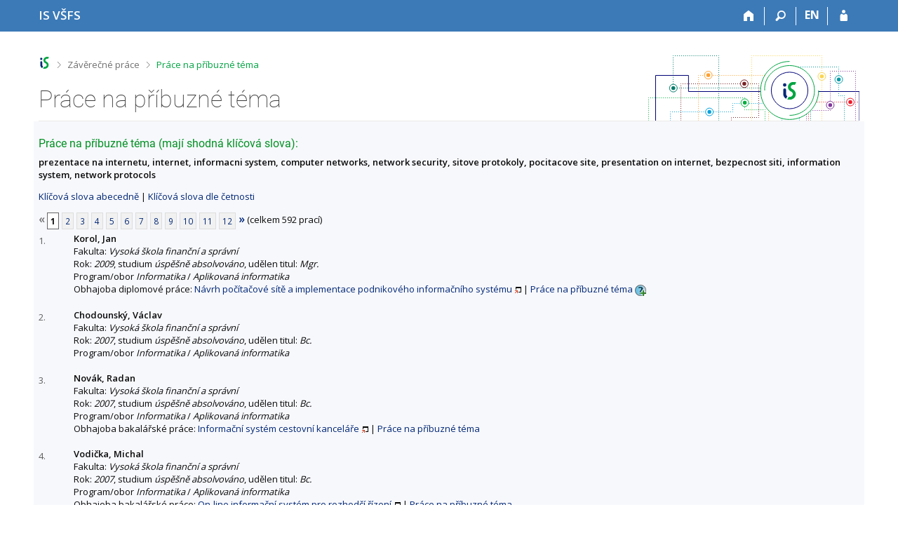

--- FILE ---
content_type: text/html; charset=utf-8
request_url: https://is.vsfs.cz/thesis/prace_na_stejne_tema?fakulta=6410;id=3741
body_size: 9720
content:
<!DOCTYPE html>
<html class="no-js" lang="cs">
<head>
<meta content="text/html; charset=utf-8" http-equiv="Content-Type">
<meta content="IE=edge" http-equiv="X-UA-Compatible">
<title>Práce na příbuzné téma</title>
<link href="/css/r6/foundation-design-z.css?_v=056f32c" media="screen" rel="stylesheet" type="text/css">
<link href="/css/r/icons/foundation-icons.css?_v=d866a73" media="screen" rel="stylesheet" type="text/css">
<link href="/css/r6/prvky-z.css?_v=fda55f4" media="screen,print" rel="stylesheet" type="text/css">
<link href="/css/r6/r6.css?_v=4e48a84f" media="screen" rel="stylesheet" type="text/css">
<link href="/css/r6/motiv/1.css?_v=9421c26" media="screen" rel="stylesheet" type="text/css">
<link href="/css/r6/r6-print.css?_v=d1a07b2" media="print" rel="stylesheet" type="text/css">
<link rel="icon" href="/favicon.ico" sizes="32x32">
<link rel="icon" type="image/svg+xml" href="/favicon.svg">
<link href='https://fonts.googleapis.com/css?family=Open+Sans:100,300,400,600,700,800&amp;subset=latin,latin-ext' rel='stylesheet' type='text/css'>
<link rel="stylesheet" type="text/css" href="/css/14/z.css" media="screen" />
<link rel="stylesheet" type="text/css" href="/css/14/z-tisk.css" media="print" />

<script src="/js/r6/jquery.js?_v=3736f12"></script>
<script src="/js/error.js?_v=e23fead"></script>
<script src="/js/r6/foundation.js?_v=a06b727"></script>
<script type="text/javascript" src="/js/jquery-1.7.1.min.js"></script>
<script type="text/javascript" src="/js/is-lib.js"></script>

</head>

<body class="motiv-1 motiv-svetly design-z noauth cs" bgcolor="white">

<a href="#sticky_panel" class="show-on-focus print-hide">Přeskočit na horní lištu</a><a href="#hlavicka" class="show-on-focus print-hide">Přeskočit na hlavičku</a><a href="#app_content" class="show-on-focus print-hide">Přeskočit na obsah</a><a href="#paticka" class="show-on-focus print-hide">Přeskočit na patičku</a>
<div id="content" class="">
	<div id="zdurazneni-sticky" class="zdurazneni-sticky print-hide" role="alert" aria-atomic="true"></div>
	<div id="rows_wrapper">
		<div class="foundation-design-z">
			<nav id="sticky_panel" >
	<div class="row">
		<div class="column">
			<div class="ikony">
				<a href="/?id=3741" class="sticky_home" title="Informační systém Vysoké školy finanční a správní" aria-label="Informační systém Vysoké školy finanční a správní"><span class="sticky_home_text">IS VŠFS</span></a>
				<a href="/?fakulta=6410;id=3741" class="sticky-icon" title="Domů" aria-label="Domů"><i class="house isi-home" aria-hidden="true"></i></a><a href="#" class="sticky-icon prepinac-vyhl float-right" title="Vyhledávání" aria-label="Vyhledávání" data-toggle="is_search"><i class="isi-lupa" aria-hidden="true"></i></a><div id="is_search" class="dropdown-pane bottom search-dropdown" data-dropdown data-close-on-click="true">
	<form method="POST" action="/vyhledavani/" role="search"><INPUT TYPE=hidden NAME="id" VALUE="3741">
		<div class="input-group">
			<input class="input-group-field input_text" type="search" name="search" autocomplete="off" role="searchbox">
			<div id="is_search_x" class="is_input_x input-group-button"><i class="isi-x"></i></div>
			<div class="input-group-button">
				<input type="submit" class="button" value="Vyhledat">
			</div>
		</div>
	</form>
	<div id="is_search_results"></div>
</div><span><a href="./prace_na_stejne_tema?lang=en;fakulta=6410;id=3741" class="sticky-item prepinac-jazyk jazyk-en" aria-label="switches IS into English" title="switches IS into English" >EN</a></span><a href="/auth/thesis/prace_na_stejne_tema?fakulta=6410;id=3741" class="sticky-icon float-right" title="Přihlášení do IS VŠFS" aria-label="Přihlášení do IS VŠFS"><i class="isi-postava" aria-hidden="true"></i></a>
			</div>
		</div>
	</div>
</nav>
			
			<header class="row hlavicka" id="hlavicka">
	<div class="small-5 medium-3 columns znak skola64">
		
	</div>
	<div id="is-prepinace" class="small-7 medium-9 columns">
		
		<div id="prepinace">
        <ul aria-hidden="true" class="is-switch dropdown menu" data-dropdown-menu data-click-open="true" data-closing-time="0" data-autoclose="false" data-disable-hover="true" data-close-on-click="true" data-force-follow="false" data-close-on-click-inside="false" data-alignment="right">
                
                
                
        </ul>
        <ul class="show-for-sr">
                
                
                
        </ul>
</div>
	</div>
</header>
<div class="row" aria-hidden="true">
	<div class="column">
		<a href="#" class="app_header_motiv_switch show-for-medium" title="Změna motivu" aria-label="Změna motivu" data-open="motiv_reveal"><i class="isi-nastaveni isi-inline" aria-hidden="true"></i></a>
		
	</div>
</div><div id="drobecky" class="row">
	<div class="column">
		<span class="wrap"><a href="/?id=3741" accesskey="0" title="Informační systém VŠFS" class="drobecek_logo"> </a><span class="sep"> <i class="isi-zobacek-vpravo"></i><span class="show-for-sr">&gt;</span> </span><a href="/thesis/?fakulta=6410;id=3741" accesskey="1">Závěrečné práce</a><span class="sep last"> <i class="isi-zobacek-vpravo"></i><span class="show-for-sr">&gt;</span> </span><a href="https://is.vsfs.cz/thesis/prace_na_stejne_tema?fakulta=6410;id=3741" accesskey="2" class="drobecek_app" title="Práce na příbuzné téma">Práce na příbuzné téma</a><img id="desktop_only_icon" src="/pics/design/r6/desktop.svg" data-tooltip data-disable-hover="false" data-click-open="false" data-position="right" data-alignment="center" data-show-on="all" title="Tato aplikace je zatím určena pro spuštění na stolním počítači. Na tomto mobilním zařízení je také funkční, ale zatím plně nevyužívá jeho možností." style="border-bottom: none"></span>
	</div>
</div><div id="app_header_wrapper" class="row align-justify show-for-medium">
	<div class="medium-12 column">
		<h1 id="app_header"><div class="large-9 xlarge-9"><span id="app_name">Práce na příbuzné téma</span></div></h1>
	</div>
	<div class="shrink column">
		<div id="app_header_image"></div>
	</div>
</div>

<div class="row">
	<div class="column">
		<div id="app_menu" class="empty">
			
		</div>
	</div>
</div><!--[if lt IE 9]><div id="prvek_2306455" class="zdurazneni varovani ie_warning"><h3>Váš prohlížeč Internet Explorer je zastaralý.</h3><p>Jsou známa bezpečnostní rizika a prohlížeč možná nedokáže zobrazit všechny prvky této a dalších webových stránek.</p></div><![endif]-->
		</div>
		<div id="app_content_row" class="row"><main id="app_content" class="column" role="main"><h3>Práce na příbuzné téma (mají shodná klíčová slova):</h3><b>prezentace na internetu, internet, informacni system, computer networks, network security, sitove protokoly, pocitacove site, presentation on internet, bezpecnost siti, information system, network protocols</b><p><a href="prace_na_stejne_tema?fakulta=6410">Klíčová slova abecedně</a> | <a href="prace_na_stejne_tema?fakulta=6410;sort=cetn">Klíčová slova dle četnosti</a> </p><div class="strankovani"><div class="strankovani" role="navigation" aria-label="Stránkování"><span class="nedurazne" title="předchozí"><b>&laquo;</b></span>
<span class="active">1</span> <a href="./prace_na_stejne_tema?fakulta=6410;id=3741;pg=2"   class="pg">2</a> <a href="./prace_na_stejne_tema?fakulta=6410;id=3741;pg=3"   class="pg">3</a> <a href="./prace_na_stejne_tema?fakulta=6410;id=3741;pg=4"   class="pg">4</a> <a href="./prace_na_stejne_tema?fakulta=6410;id=3741;pg=5"   class="pg">5</a> <a href="./prace_na_stejne_tema?fakulta=6410;id=3741;pg=6"   class="pg">6</a> <a href="./prace_na_stejne_tema?fakulta=6410;id=3741;pg=7"   class="pg">7</a> <a href="./prace_na_stejne_tema?fakulta=6410;id=3741;pg=8"   class="pg">8</a> <a href="./prace_na_stejne_tema?fakulta=6410;id=3741;pg=9"   class="pg">9</a> <a href="./prace_na_stejne_tema?fakulta=6410;id=3741;pg=10"   class="pg">10</a> <a href="./prace_na_stejne_tema?fakulta=6410;id=3741;pg=11"   class="pg">11</a> <a href="./prace_na_stejne_tema?fakulta=6410;id=3741;pg=12"   class="pg">12</a> <a href="./prace_na_stejne_tema?fakulta=6410;id=3741;pg=2"  title="následující"><b>&raquo;</b></a>
(celkem 592 prací)</div></div>
<DIV STYLE="width:50px; float:left; margin-top: 3px"><FONT SIZE=-1 COLOR=#606060>1.</FONT></DIV><DIV STYLE="margin-left:50px"><B>Korol, Jan</B><BR>
Fakulta: <I>Vysoká škola finanční a správní</I>
<BR>
Rok: <I>2009</I>, studium <I>úspěšně absolvováno</I>, udělen titul: <I>Mgr.</I><BR>Program/obor <I>Informatika</I> / <I>Aplikovaná informatika</I><BR>Obhajoba diplomové práce:  <A HREF="/th/ftd6d/?fakulta=6410;id=3741" target="_blank" class="okno">Návrh počítačové sítě a implementace podnikového informačního systému</A> | <a href="./prace_na_stejne_tema?fakulta=6410;id=5770">Práce na příbuzné téma</A>
<span id="zobsxpio" style=""><a href="#" onclick="$('#skdsxpio, #zobsxpio, #skrsxpio').toggle();return false;"><img src="/pics/design/64/z/ico/navodek-plus.png" alt="Zobrazit popisek" title="Zobrazit popisek" width="16" height="16" class="ico-navodek" ></a><BR></span><span id="skrsxpio" style="display:none;"><a href="#" onclick="$('#skdsxpio, #zobsxpio, #skrsxpio').toggle();return false;"><img src="/pics/design/64/z/ico/navodek-minus.png" alt="Skrýt popisek" title="Skrýt popisek" width="16" height="16" class="ico-navodek" ></a></span>
<div class="navodek" id="skdsxpio" style="display:none;">Seznam prací, které mají shodná klíčová slova.</div>

</DIV><BR>
<DIV STYLE="width:50px; float:left; margin-top: 3px"><FONT SIZE=-1 COLOR=#606060>2.</FONT></DIV><DIV STYLE="margin-left:50px"><B>Chodounský, Václav</B><BR>
Fakulta: <I>Vysoká škola finanční a správní</I>
<BR>
Rok: <I>2007</I>, studium <I>úspěšně absolvováno</I>, udělen titul: <I>Bc.</I><BR>Program/obor <I>Informatika</I> / <I>Aplikovaná informatika</I></DIV><BR>
<DIV STYLE="width:50px; float:left; margin-top: 3px"><FONT SIZE=-1 COLOR=#606060>3.</FONT></DIV><DIV STYLE="margin-left:50px"><B>Novák, Radan</B><BR>
Fakulta: <I>Vysoká škola finanční a správní</I>
<BR>
Rok: <I>2007</I>, studium <I>úspěšně absolvováno</I>, udělen titul: <I>Bc.</I><BR>Program/obor <I>Informatika</I> / <I>Aplikovaná informatika</I><BR>Obhajoba bakalářské práce:  <A HREF="/th/mwm1w/?fakulta=6410;id=3741" target="_blank" class="okno">Informační systém cestovní kanceláře</A> | <a href="./prace_na_stejne_tema?fakulta=6410;id=3747">Práce na příbuzné téma</A>


</DIV><BR>
<DIV STYLE="width:50px; float:left; margin-top: 3px"><FONT SIZE=-1 COLOR=#606060>4.</FONT></DIV><DIV STYLE="margin-left:50px"><B>Vodička, Michal</B><BR>
Fakulta: <I>Vysoká škola finanční a správní</I>
<BR>
Rok: <I>2007</I>, studium <I>úspěšně absolvováno</I>, udělen titul: <I>Bc.</I><BR>Program/obor <I>Informatika</I> / <I>Aplikovaná informatika</I><BR>Obhajoba bakalářské práce:  <A HREF="/th/u7qmi/?fakulta=6410;id=3741" target="_blank" class="okno">On-line informační systém pro rozhodčí řízení</A> | <a href="./prace_na_stejne_tema?fakulta=6410;id=3753">Práce na příbuzné téma</A>


</DIV><BR>
<DIV STYLE="width:50px; float:left; margin-top: 3px"><FONT SIZE=-1 COLOR=#606060>5.</FONT></DIV><DIV STYLE="margin-left:50px"><B>Baldová, Jana</B><BR>
Fakulta: <I>Vysoká škola finanční a správní</I>
<BR>
Rok: <I>2017</I>, studium <I>úspěšně absolvováno</I>, udělen titul: <I>Ing.</I><BR>Program/obor <I>Ekonomika a management</I> / <I>Marketingová komunikace</I> (kombinace/zaměření: <I>Marketing</I>)<BR>Obhajoba diplomové práce:  <A HREF="/th/kpcoo/?fakulta=6410;id=3741" target="_blank" class="okno">Věrnostní program podnikatelského subjektu</A> | <a href="./prace_na_stejne_tema?fakulta=6410;id=19954">Práce na příbuzné téma</A>


</DIV><BR>
<DIV STYLE="width:50px; float:left; margin-top: 3px"><FONT SIZE=-1 COLOR=#606060>6.</FONT></DIV><DIV STYLE="margin-left:50px"><B>Bambous, Jiří</B><BR>
Fakulta: <I>Vysoká škola finanční a správní</I>
<BR>
Rok: <I>2010</I>, studium <I>úspěšně absolvováno</I>, udělen titul: <I>Bc.</I><BR>Program/obor <I>Hospodářská politika a správa</I> / <I>Veřejná správa</I> (kombinace/zaměření: <I>Politický management</I>)<BR>Obhajoba bakalářské práce:  <A HREF="/th/ktlef/?fakulta=6410;id=3741" target="_blank" class="okno">Informační systémy veřejné správy ČR</A> | <a href="./prace_na_stejne_tema?fakulta=6410;id=5283">Práce na příbuzné téma</A>


</DIV><BR>
<DIV STYLE="width:50px; float:left; margin-top: 3px"><FONT SIZE=-1 COLOR=#606060>7.</FONT></DIV><DIV STYLE="margin-left:50px"><B>Baťková, Zuzana</B> <I>roz. <B>Branná</B></I><BR>
Fakulta: <I>Vysoká škola finanční a správní</I>
<BR>
Rok: <I>2009</I>, studium <I>úspěšně absolvováno</I>, udělen titul: <I>Ing.</I><BR>Program/obor <I>Ekonomika a management</I> / <I>Řízení podniku a podnikové finance</I><BR>Obhajoba diplomové práce:  <A HREF="/th/k1oap/?fakulta=6410;id=3741" target="_blank" class="okno">IS jako prostředek dosažení finanční a procesní standardizace v oblasti dlouhodobého majetku</A> | <a href="./prace_na_stejne_tema?fakulta=6410;id=7201">Práce na příbuzné téma</A>


</DIV><BR>
<DIV STYLE="width:50px; float:left; margin-top: 3px"><FONT SIZE=-1 COLOR=#606060>8.</FONT></DIV><DIV STYLE="margin-left:50px"><B>Bondar, Igor</B><BR>
Fakulta: <I>Vysoká škola finanční a správní</I>
<BR>
Rok: <I>2009</I>, studium <I>úspěšně absolvováno</I>, udělen titul: <I>Bc.</I><BR>Program/obor <I>Ekonomika a management</I> / <I>Řízení podniku a podnikové finance</I> (kombinace/zaměření: <I>Management a marketing</I>)<BR>Obhajoba bakalářské práce:  <A HREF="/th/dfw01/?fakulta=6410;id=3741" target="_blank" class="okno">Systém řízení restauračního podniku</A> | <a href="./prace_na_stejne_tema?fakulta=6410;id=6660">Práce na příbuzné téma</A>


</DIV><BR>
<DIV STYLE="width:50px; float:left; margin-top: 3px"><FONT SIZE=-1 COLOR=#606060>9.</FONT></DIV><DIV STYLE="margin-left:50px"><B>Bondar, Igor</B><BR>
Fakulta: <I>Vysoká škola finanční a správní</I>
<BR>
Rok: <I>2011</I>, studium <I>úspěšně absolvováno</I>, udělen titul: <I>Ing.</I><BR>Program/obor <I>Ekonomika a management</I> / <I>Řízení podniku a podnikové finance</I><BR>Obhajoba diplomové práce:  <A HREF="/th/lrvpt/?fakulta=6410;id=3741" target="_blank" class="okno">Rezervační  systém  pro správu hotelů</A> | <a href="./prace_na_stejne_tema?fakulta=6410;id=10868">Práce na příbuzné téma</A>


</DIV><BR>
<DIV STYLE="width:50px; float:left; margin-top: 3px"><FONT SIZE=-1 COLOR=#606060>10.</FONT></DIV><DIV STYLE="margin-left:50px"><B>Budař, Vít</B><BR>
Fakulta: <I>Vysoká škola finanční a správní</I>
<BR>
Rok: <I>2015</I>, studium <I>úspěšně absolvováno</I>, udělen titul: <I>Bc.</I><BR>Program/obor <I>Informatika</I> / <I>Aplikovaná informatika</I><BR>Obhajoba bakalářské práce:  <A HREF="/th/s70br/?fakulta=6410;id=3741" target="_blank" class="okno">Monitorovací program linuxového systému</A> | <a href="./prace_na_stejne_tema?fakulta=6410;id=17762">Práce na příbuzné téma</A>


</DIV><BR>
<DIV STYLE="width:50px; float:left; margin-top: 3px"><FONT SIZE=-1 COLOR=#606060>11.</FONT></DIV><DIV STYLE="margin-left:50px"><B>Burda, Vít</B><BR>
Fakulta: <I>Vysoká škola finanční a správní</I>
<BR>
Rok: <I>2010</I>, studium <I>úspěšně absolvováno</I>, udělen titul: <I>Mgr.</I><BR>Program/obor <I>Informatika</I> / <I>Aplikovaná informatika</I><BR>Obhajoba diplomové práce:  <A HREF="/th/a0ppo/?fakulta=6410;id=3741" target="_blank" class="okno">Ekonomický systém pro malé společnosti</A> | <a href="./prace_na_stejne_tema?fakulta=6410;id=7333">Práce na příbuzné téma</A>


</DIV><BR>
<DIV STYLE="width:50px; float:left; margin-top: 3px"><FONT SIZE=-1 COLOR=#606060>12.</FONT></DIV><DIV STYLE="margin-left:50px"><B>Dalibába, Josef</B><BR>
Fakulta: <I>Vysoká škola finanční a správní</I>
<BR>
Rok: <I>2011</I>, studium <I>úspěšně absolvováno</I>, udělen titul: <I>Bc.</I><BR>Program/obor <I>Informatika</I> / <I>Aplikovaná informatika</I><BR>Obhajoba bakalářské práce:  <A HREF="/th/d1gci/?fakulta=6410;id=3741" target="_blank" class="okno">Návrh informačního systému zemědělské společnosti</A> | <a href="./prace_na_stejne_tema?fakulta=6410;id=7320">Práce na příbuzné téma</A>


</DIV><BR>
<DIV STYLE="width:50px; float:left; margin-top: 3px"><FONT SIZE=-1 COLOR=#606060>13.</FONT></DIV><DIV STYLE="margin-left:50px"><B>Dufek, Ondřej</B><BR>
Fakulta: <I>Vysoká škola finanční a správní</I>
<BR>
Rok: <I>2013</I>, studium <I>úspěšně absolvováno</I>, udělen titul: <I>Bc.</I><BR>Program/obor <I>Informatika</I> / <I>Aplikovaná informatika</I><BR>Obhajoba bakalářské práce:  <A HREF="/th/glko2/?fakulta=6410;id=3741" target="_blank" class="okno">Pokladní systém kulturního centra</A> | <a href="./prace_na_stejne_tema?fakulta=6410;id=10810">Práce na příbuzné téma</A>


</DIV><BR>
<DIV STYLE="width:50px; float:left; margin-top: 3px"><FONT SIZE=-1 COLOR=#606060>14.</FONT></DIV><DIV STYLE="margin-left:50px"><B>Dvořák, Petr</B><BR>
Fakulta: <I>Vysoká škola finanční a správní</I>
<BR>
Rok: <I>2016</I>, studium <I>úspěšně absolvováno</I>, udělen titul: <I>Mgr.</I><BR>Program/obor <I>Informatika</I> / <I>Aplikovaná informatika</I><BR>Obhajoba diplomové práce:  <A HREF="/th/wixuc/?fakulta=6410;id=3741" target="_blank" class="okno">Analýza a návrh webového portálu obce</A> | <a href="./prace_na_stejne_tema?fakulta=6410;id=19047">Práce na příbuzné téma</A>


</DIV><BR>
<DIV STYLE="width:50px; float:left; margin-top: 3px"><FONT SIZE=-1 COLOR=#606060>15.</FONT></DIV><DIV STYLE="margin-left:50px"><B>Fajt, Pavel</B><BR>
Fakulta: <I>Vysoká škola finanční a správní</I>
<BR>
Rok: <I>2013</I>, studium <I>úspěšně absolvováno</I>, udělen titul: <I>Bc.</I><BR>Program/obor <I>Ekonomika a management</I> / <I>Řízení podniku a podnikové finance</I><BR>Obhajoba bakalářské práce:  <A HREF="/th/brsxb/?fakulta=6410;id=3741" target="_blank" class="okno">Controlling jako nástroj pro řízení</A> | <a href="./prace_na_stejne_tema?fakulta=6410;id=13837">Práce na příbuzné téma</A>


</DIV><BR>
<DIV STYLE="width:50px; float:left; margin-top: 3px"><FONT SIZE=-1 COLOR=#606060>16.</FONT></DIV><DIV STYLE="margin-left:50px"><B>Futera, Michal</B><BR>
Fakulta: <I>Vysoká škola finanční a správní</I>
<BR>
Rok: <I>2023</I>, studium <I>úspěšně absolvováno</I>, udělen titul: <I>Bc.</I><BR>Program/obor <I>Aplikovaná informatika</I> / <I>Aplikovaná informatika</I><BR>Obhajoba bakalářské práce:  <A HREF="/th/dz4d2/?fakulta=6410;id=3741" target="_blank" class="okno">Informační systém pro sportovní klub</A> | <a href="./prace_na_stejne_tema?fakulta=6410;id=25758">Práce na příbuzné téma</A>


</DIV><BR>
<DIV STYLE="width:50px; float:left; margin-top: 3px"><FONT SIZE=-1 COLOR=#606060>17.</FONT></DIV><DIV STYLE="margin-left:50px"><B>Gaifulina, Alina</B> <I>roz. <B>Fanusovna</B></I><BR>
Fakulta: <I>Vysoká škola finanční a správní</I>
<BR>
Rok: <I>2024</I>, studium <I>úspěšně absolvováno</I>, udělen titul: <I>Bc.</I><BR>Program/obor <I>Aplikovaná informatika</I> / <I>Aplikovaná informatika</I><BR>Obhajoba bakalářské práce:  <A HREF="/th/qf6i1/?fakulta=6410;id=3741" target="_blank" class="okno">Návrh informačního systému pro správu bezpečnostních incidentů</A> | <a href="./prace_na_stejne_tema?fakulta=6410;id=27318">Práce na příbuzné téma</A>


</DIV><BR>
<DIV STYLE="width:50px; float:left; margin-top: 3px"><FONT SIZE=-1 COLOR=#606060>18.</FONT></DIV><DIV STYLE="margin-left:50px"><B>Hadáček, Pavel</B><BR>
Fakulta: <I>Vysoká škola finanční a správní</I>
<BR>
Rok: <I>2014</I>, studium <I>úspěšně absolvováno</I>, udělen titul: <I>Bc.</I><BR>Program/obor <I>Ekonomika a management</I> / <I>Řízení podniku a podnikové finance</I><BR>Obhajoba bakalářské práce:  <A HREF="/th/mqdlc/?fakulta=6410;id=3741" target="_blank" class="okno">Aspekty implementace podnikového informačního systému</A> | <a href="./prace_na_stejne_tema?fakulta=6410;id=14115">Práce na příbuzné téma</A>


</DIV><BR>
<DIV STYLE="width:50px; float:left; margin-top: 3px"><FONT SIZE=-1 COLOR=#606060>19.</FONT></DIV><DIV STYLE="margin-left:50px"><B>Havlíčková, Lenka</B><BR>
Fakulta: <I>Vysoká škola finanční a správní</I>
<BR>
Rok: <I>2019</I>, studium <I>úspěšně absolvováno</I>, udělen titul: <I>Ing.</I><BR>Program/obor <I>Hospodářská politika a správa</I> / <I>Veřejná správa</I> (kombinace/zaměření: <I>Veřejná správa v ČR</I>)<BR>Obhajoba diplomové práce:  <A HREF="/th/dlg8z/?fakulta=6410;id=3741" target="_blank" class="okno">Státní služba a změny ve státní správě v souvislosti s realizací zákona č. 234/2014 Sb.</A> | <a href="./prace_na_stejne_tema?fakulta=6410;id=19736">Práce na příbuzné téma</A>


<BR>Obhajoba diplomové práce:  <A HREF="/th/pac4t/?fakulta=6410;id=3741" target="_blank" class="okno">Informační systémy ve státní službě</A> | <a href="./prace_na_stejne_tema?fakulta=6410;id=20585">Práce na příbuzné téma</A>


</DIV><BR>
<DIV STYLE="width:50px; float:left; margin-top: 3px"><FONT SIZE=-1 COLOR=#606060>20.</FONT></DIV><DIV STYLE="margin-left:50px"><B>Hladký, Jaroslav</B><BR>
Fakulta: <I>Vysoká škola finanční a správní</I>
<BR>
Rok: <I>2013</I>, studium <I>úspěšně absolvováno</I>, udělen titul: <I>Ing.</I><BR>Program/obor <I>Hospodářská politika a správa</I> / <I>Veřejná správa</I> (kombinace/zaměření: <I>Veřejná správa EU, Veřejná správa EU, Veřejná správa EU</I>)<BR>Obhajoba diplomové práce:  <A HREF="/th/t576o/?fakulta=6410;id=3741" target="_blank" class="okno">Informační systémy v územní samosprávě</A> | <a href="./prace_na_stejne_tema?fakulta=6410;id=11334">Práce na příbuzné téma</A>


</DIV><BR>
<DIV STYLE="width:50px; float:left; margin-top: 3px"><FONT SIZE=-1 COLOR=#606060>21.</FONT></DIV><DIV STYLE="margin-left:50px"><B>Hlavín, Ondřej</B><BR>
Fakulta: <I>Vysoká škola finanční a správní</I>
<BR>
Rok: <I>2009</I>, studium <I>úspěšně absolvováno</I>, udělen titul: <I>Mgr.</I><BR>Program/obor <I>Informatika</I> / <I>Aplikovaná informatika</I><BR>Obhajoba diplomové práce:  <A HREF="/th/jvnpu/?fakulta=6410;id=3741" target="_blank" class="okno">Divadelní systém</A> | <a href="./prace_na_stejne_tema?fakulta=6410;id=5769">Práce na příbuzné téma</A>


</DIV><BR>
<DIV STYLE="width:50px; float:left; margin-top: 3px"><FONT SIZE=-1 COLOR=#606060>22.</FONT></DIV><DIV STYLE="margin-left:50px"><B>Holovka, Jakub</B><BR>
Fakulta: <I>Vysoká škola finanční a správní</I>
<BR>
Rok: <I>2016</I>, studium <I>neúspěšně ukončeno</I><BR>Program/obor <I>Informatika</I> / <I>Aplikovaná informatika</I><BR>Obhajoba diplomové práce:  <A HREF="/th/a1kon/?fakulta=6410;id=3741" target="_blank" class="okno">Aplikace ERP systému v praxi</A> | <a href="./prace_na_stejne_tema?fakulta=6410;id=11839">Práce na příbuzné téma</A>


</DIV><BR>
<DIV STYLE="width:50px; float:left; margin-top: 3px"><FONT SIZE=-1 COLOR=#606060>23.</FONT></DIV><DIV STYLE="margin-left:50px"><B>Horáček, Tomáš</B><BR>
Fakulta: <I>Vysoká škola finanční a správní</I>
<BR>
Rok: <I>2010</I>, studium <I>úspěšně absolvováno</I>, udělen titul: <I>Bc.</I><BR>Program/obor <I>Hospodářská politika a správa</I> / <I>Veřejná správa</I> (kombinace/zaměření: <I>Veřejná správa v ČR</I>)<BR>Obhajoba bakalářské práce:  <A HREF="/th/yoswm/?fakulta=6410;id=3741" target="_blank" class="okno">Ochrana soukromí ve správním právu - Ochrana osobních údajů</A> | <a href="./prace_na_stejne_tema?fakulta=6410;id=7997">Práce na příbuzné téma</A>


</DIV><BR>
<DIV STYLE="width:50px; float:left; margin-top: 3px"><FONT SIZE=-1 COLOR=#606060>24.</FONT></DIV><DIV STYLE="margin-left:50px"><B>Hron, Štěpán</B><BR>
Fakulta: <I>Vysoká škola finanční a správní</I>
<BR>
Rok: <I>2013</I>, studium <I>neúspěšně ukončeno</I><BR>Program/obor <I>Informatika</I> / <I>Aplikovaná informatika</I><BR>Obhajoba bakalářské práce:  <A HREF="/th/gixad/?fakulta=6410;id=3741" target="_blank" class="okno">Informační systém  pro menší a střední stavební firmy</A> | <a href="./prace_na_stejne_tema?fakulta=6410;id=7313">Práce na příbuzné téma</A>


</DIV><BR>
<DIV STYLE="width:50px; float:left; margin-top: 3px"><FONT SIZE=-1 COLOR=#606060>25.</FONT></DIV><DIV STYLE="margin-left:50px"><B>Hronec, Lukáš</B><BR>
Fakulta: <I>Vysoká škola finanční a správní</I>
<BR>
Rok: <I>2009</I>, studium <I>úspěšně absolvováno</I>, udělen titul: <I>Bc.</I><BR>Program/obor <I>Informatika</I> / <I>Aplikovaná informatika</I><BR>Obhajoba bakalářské práce:  <A HREF="/th/fg3r2/?fakulta=6410;id=3741" target="_blank" class="okno">Elektronický obchod s profesionální zvukovou technikou</A> | <a href="./prace_na_stejne_tema?fakulta=6410;id=6712">Práce na příbuzné téma</A>


</DIV><BR>
<DIV STYLE="width:50px; float:left; margin-top: 3px"><FONT SIZE=-1 COLOR=#606060>26.</FONT></DIV><DIV STYLE="margin-left:50px"><B>Kalousková, Alena</B><BR>
Fakulta: <I>Vysoká škola finanční a správní</I>
<BR>
Rok: <I>2016</I>, studium <I>úspěšně absolvováno</I>, udělen titul: <I>Ing.</I><BR>Program/obor <I>Ekonomika a management</I> / <I>Řízení podniku a podnikové finance</I> (kombinace/zaměření: <I>Řízení podniku</I>)<BR>Obhajoba diplomové práce:  <A HREF="/th/bvuq8/?fakulta=6410;id=3741" target="_blank" class="okno">Strategická analýza organizace</A> | <a href="./prace_na_stejne_tema?fakulta=6410;id=11849">Práce na příbuzné téma</A>


</DIV><BR>
<DIV STYLE="width:50px; float:left; margin-top: 3px"><FONT SIZE=-1 COLOR=#606060>27.</FONT></DIV><DIV STYLE="margin-left:50px"><B>Kaštovský, Ondřej</B><BR>
Fakulta: <I>Vysoká škola finanční a správní</I>
<BR>
Rok: <I>2021</I>, studium <I>úspěšně absolvováno</I>, udělen titul: <I>Mgr.</I><BR>Program/obor <I>Aplikovaná informatika</I> / <I>Aplikovaná informatika</I><BR>Obhajoba diplomové práce:  <A HREF="/th/sjylx/?fakulta=6410;id=3741" target="_blank" class="okno">Implementace nařízení ePrivacy v TA ČR</A> | <a href="./prace_na_stejne_tema?fakulta=6410;id=24727">Práce na příbuzné téma</A>


</DIV><BR>
<DIV STYLE="width:50px; float:left; margin-top: 3px"><FONT SIZE=-1 COLOR=#606060>28.</FONT></DIV><DIV STYLE="margin-left:50px"><B>Katscherová, Jana</B><BR>
Fakulta: <I>Vysoká škola finanční a správní</I>
<BR>
Rok: <I>2011</I>, studium <I>úspěšně absolvováno</I>, udělen titul: <I>Ing.</I><BR>Program/obor <I>Ekonomika a management</I> / <I>Řízení podniku a podnikové finance</I><BR>Obhajoba diplomové práce:  <A HREF="/th/p1pnp/?fakulta=6410;id=3741" target="_blank" class="okno">Zavedení manažerského informačního systému ve společnosti</A> | <a href="./prace_na_stejne_tema?fakulta=6410;id=10547">Práce na příbuzné téma</A>


</DIV><BR>
<DIV STYLE="width:50px; float:left; margin-top: 3px"><FONT SIZE=-1 COLOR=#606060>29.</FONT></DIV><DIV STYLE="margin-left:50px"><B>Králíková, Lucie</B><BR>
Fakulta: <I>Vysoká škola finanční a správní</I>
<BR>
Rok: <I>2012</I>, studium <I>úspěšně absolvováno</I>, udělen titul: <I>Ing.</I><BR>Program/obor <I>Ekonomika a management</I> / <I>Marketingová komunikace</I><BR>Obhajoba diplomové práce:  <A HREF="/th/kppnc/?fakulta=6410;id=3741" target="_blank" class="okno">Firemní kultura a interní komunikace v podniku Unicorn Systems a.s.</A> | <a href="./prace_na_stejne_tema?fakulta=6410;id=11529">Práce na příbuzné téma</A>


</DIV><BR>
<DIV STYLE="width:50px; float:left; margin-top: 3px"><FONT SIZE=-1 COLOR=#606060>30.</FONT></DIV><DIV STYLE="margin-left:50px"><B>Kropáčková, Simona</B> <I>roz. <B>Sedliská</B></I><BR>
Fakulta: <I>Vysoká škola finanční a správní</I>
<BR>
Rok: <I>2013</I>, studium <I>úspěšně absolvováno</I>, udělen titul: <I>Ing.</I><BR>Program/obor <I>Ekonomika a management</I> / <I>Řízení podniku a podnikové finance</I> (kombinace/zaměření: <I>Finance a rizika</I>)<BR>Obhajoba diplomové práce:  <A HREF="/th/p8wv1/?fakulta=6410;id=3741" target="_blank" class="okno">Vnitřní kontrolní systém v malých společnostech</A> | <a href="./prace_na_stejne_tema?fakulta=6410;id=14029">Práce na příbuzné téma</A>


</DIV><BR>
<DIV STYLE="width:50px; float:left; margin-top: 3px"><FONT SIZE=-1 COLOR=#606060>31.</FONT></DIV><DIV STYLE="margin-left:50px"><B>Kudrnová, Hana</B><BR>
Fakulta: <I>Vysoká škola finanční a správní</I>
<BR>
Rok: <I>2009</I>, studium <I>úspěšně absolvováno</I>, udělen titul: <I>Ing.</I><BR>Program/obor <I>Ekonomika a management</I> / <I>Řízení podniku a podnikové finance</I><BR>Obhajoba diplomové práce:  <A HREF="/th/dau44/?fakulta=6410;id=3741" target="_blank" class="okno">Vzdělávací projekt ze zdrojů Evropského sociálního fondu a státního rozpočtu ČR</A> | <a href="./prace_na_stejne_tema?fakulta=6410;id=7170">Práce na příbuzné téma</A>


</DIV><BR>
<DIV STYLE="width:50px; float:left; margin-top: 3px"><FONT SIZE=-1 COLOR=#606060>32.</FONT></DIV><DIV STYLE="margin-left:50px"><B>Kvapilová, Eva</B><BR>
Fakulta: <I>Vysoká škola finanční a správní</I>
<BR>
Rok: <I>2010</I>, studium <I>neúspěšně ukončeno</I><BR>Program/obor <I>Informatika</I> / <I>Aplikovaná informatika</I>, <I>Aplikovaná informatika</I> (kombinace/zaměření: <I>Manažerská informatika</I>)<BR>Obhajoba bakalářské práce:  <A HREF="/th/thbd9/?fakulta=6410;id=3741" target="_blank" class="okno">Informační systém společnosti R zámečnictví, s.r.o.</A> | <a href="./prace_na_stejne_tema?fakulta=6410;id=2878">Práce na příbuzné téma</A>


</DIV><BR>
<DIV STYLE="width:50px; float:left; margin-top: 3px"><FONT SIZE=-1 COLOR=#606060>33.</FONT></DIV><DIV STYLE="margin-left:50px"><B>Liskov, Aleksandr</B><BR>
Fakulta: <I>Vysoká škola finanční a správní</I>
<BR>
Rok: <I>2018</I>, studium <I>úspěšně absolvováno</I>, udělen titul: <I>Bc.</I><BR>Program/obor <I>Informatika</I> / <I>Aplikovaná informatika</I><BR>Obhajoba bakalářské práce:  <A HREF="/th/s7xt7/?fakulta=6410;id=3741" target="_blank" class="okno">Anonymita a bezpečnost na internetu</A> | <a href="./prace_na_stejne_tema?fakulta=6410;id=20528">Práce na příbuzné téma</A>


</DIV><BR>
<DIV STYLE="width:50px; float:left; margin-top: 3px"><FONT SIZE=-1 COLOR=#606060>34.</FONT></DIV><DIV STYLE="margin-left:50px"><B>Lukáš, Tomáš</B><BR>
Fakulta: <I>Vysoká škola finanční a správní</I>
<BR>
Rok: <I>2009</I>, studium <I>úspěšně absolvováno</I>, udělen titul: <I>Mgr.</I><BR>Program/obor <I>Informatika</I> / <I>Aplikovaná informatika</I><BR>Obhajoba diplomové práce:  <A HREF="/th/na27y/?fakulta=6410;id=3741" target="_blank" class="okno">Implementace bezpečnostních prvků do podnikové počítačové sítě</A> | <a href="./prace_na_stejne_tema?fakulta=6410;id=5772">Práce na příbuzné téma</A>


</DIV><BR>
<DIV STYLE="width:50px; float:left; margin-top: 3px"><FONT SIZE=-1 COLOR=#606060>35.</FONT></DIV><DIV STYLE="margin-left:50px"><B>Marková, Daniela</B><BR>
Fakulta: <I>Vysoká škola finanční a správní</I>
<BR>
Rok: <I>2010</I>, studium <I>úspěšně absolvováno</I>, udělen titul: <I>Ing.</I><BR>Program/obor <I>Ekonomika a management</I> / <I>Řízení podniku a podnikové finance</I><BR>Obhajoba diplomové práce:  <A HREF="/th/em1om/?fakulta=6410;id=3741" target="_blank" class="okno">Srovnání ekonomického software Pohoda a Money očima jejich uživatelů</A> | <a href="./prace_na_stejne_tema?fakulta=6410;id=8320">Práce na příbuzné téma</A>


</DIV><BR>
<DIV STYLE="width:50px; float:left; margin-top: 3px"><FONT SIZE=-1 COLOR=#606060>36.</FONT></DIV><DIV STYLE="margin-left:50px"><B>Mlčoch, Pavel</B><BR>
Fakulta: <I>Vysoká škola finanční a správní</I>
<BR>
Rok: <I>2007</I>, studium <I>úspěšně absolvováno</I>, udělen titul: <I>Bc.</I><BR>Program/obor <I>Informatika</I> / <I>Aplikovaná informatika</I></DIV><BR>
<DIV STYLE="width:50px; float:left; margin-top: 3px"><FONT SIZE=-1 COLOR=#606060>37.</FONT></DIV><DIV STYLE="margin-left:50px"><B>Nedvěd, Lukáš</B><BR>
Fakulta: <I>Vysoká škola finanční a správní</I>
<BR>
Rok: <I>2008</I>, studium <I>úspěšně absolvováno</I>, udělen titul: <I>Bc.</I><BR>Program/obor <I>Ekonomika a management</I> / <I>Řízení podniku a podnikové finance</I> (kombinace/zaměření: <I>Management a marketing</I>)<BR>Obhajoba bakalářské práce:  <A HREF="/th/ttk3t/?fakulta=6410;id=3741" target="_blank" class="okno">Controllingový reporting - důležitý nástroj podpory manažerského rozhodování</A> | <a href="./prace_na_stejne_tema?fakulta=6410;id=4263">Práce na příbuzné téma</A>


</DIV><BR>
<DIV STYLE="width:50px; float:left; margin-top: 3px"><FONT SIZE=-1 COLOR=#606060>38.</FONT></DIV><DIV STYLE="margin-left:50px"><B>Nevmerzhytskyi, Serhii</B><BR>
Fakulta: <I>Vysoká škola finanční a správní</I>
<BR>
Rok: <I>2010</I>, studium <I>úspěšně absolvováno</I>, udělen titul: <I>Ing.</I><BR>Program/obor <I>Ekonomika a management</I> / <I>Řízení podniku a podnikové finance</I><BR>Obhajoba diplomové práce:  <A HREF="/th/glsv0/?fakulta=6410;id=3741" target="_blank" class="okno">Reengeneering logistického systému v obchodní společnosti Lenex, s.ro.</A> | <a href="./prace_na_stejne_tema?fakulta=6410;id=8947">Práce na příbuzné téma</A>


</DIV><BR>
<DIV STYLE="width:50px; float:left; margin-top: 3px"><FONT SIZE=-1 COLOR=#606060>39.</FONT></DIV><DIV STYLE="margin-left:50px"><B>Ogounová, Eva</B> <I>roz. <B>Buřičová</B></I><BR>
Fakulta: <I>Vysoká škola finanční a správní</I>
<BR>
Rok: <I>2008</I>, studium <I>úspěšně absolvováno</I>, udělen titul: <I>Bc.</I><BR>Program/obor <I>Ekonomika a management</I> / <I>Řízení podniku a podnikové finance</I> (kombinace/zaměření: <I>Management a marketing</I>)<BR>Obhajoba bakalářské práce:  <A HREF="/th/se978/?fakulta=6410;id=3741" target="_blank" class="okno">Problematika výběru informačního systému</A> | <a href="./prace_na_stejne_tema?fakulta=6410;id=4913">Práce na příbuzné téma</A>


</DIV><BR>
<DIV STYLE="width:50px; float:left; margin-top: 3px"><FONT SIZE=-1 COLOR=#606060>40.</FONT></DIV><DIV STYLE="margin-left:50px"><B>Ohera, Michal</B><BR>
Fakulta: <I>Vysoká škola finanční a správní</I>
<BR>
Rok: <I>2004</I>, studium <I>úspěšně absolvováno</I>, udělen titul: <I>Bc.</I><BR>Program/obor <I>Ekonomika a management</I> / <I>Veřejné finance a správa</I> (kombinace/zaměření: <I>Veřejná správa</I>)<BR>Obhajoba bakalářské práce:  <A HREF="/th/o8eaq/?fakulta=6410;id=3741" target="_blank" class="okno">Právo a informační systémy ve veřejné správě</A> | <a href="./prace_na_stejne_tema?fakulta=6410;id=174">Práce na příbuzné téma</A>


</DIV><BR>
<DIV STYLE="width:50px; float:left; margin-top: 3px"><FONT SIZE=-1 COLOR=#606060>41.</FONT></DIV><DIV STYLE="margin-left:50px"><B>Palír, Tomáš</B><BR>
Fakulta: <I>Vysoká škola finanční a správní</I>
<BR>
Rok: <I>2011</I>, studium <I>úspěšně absolvováno</I>, udělen titul: <I>Mgr.</I><BR>Program/obor <I>Informatika</I> / <I>Aplikovaná informatika</I><BR>Obhajoba diplomové práce:  <A HREF="/th/c6hps/?fakulta=6410;id=3741" target="_blank" class="okno">Informační systém pro plánování lidských zdrojů</A> | <a href="./prace_na_stejne_tema?fakulta=6410;id=5768">Práce na příbuzné téma</A>


<BR>Obhajoba diplomové práce:  <A HREF="/th/ww7xx/?fakulta=6410;id=3741" target="_blank" class="okno">Strategický plán rozvoje informačního systému Cicero</A> | <a href="./prace_na_stejne_tema?fakulta=6410;id=9005">Práce na příbuzné téma</A>


</DIV><BR>
<DIV STYLE="width:50px; float:left; margin-top: 3px"><FONT SIZE=-1 COLOR=#606060>42.</FONT></DIV><DIV STYLE="margin-left:50px"><B>Patera, Michal</B><BR>
Fakulta: <I>Vysoká škola finanční a správní</I>
<BR>
Rok: <I>2008</I>, studium <I>úspěšně absolvováno</I>, udělen titul: <I>Bc.</I><BR>Program/obor <I>Informatika</I> / <I>Aplikovaná informatika</I> (kombinace/zaměření: <I>Manažerská informatika</I>)<BR>Obhajoba bakalářské práce:  <A HREF="/th/d7gog/?fakulta=6410;id=3741" target="_blank" class="okno">Návrh systému pro vedení evidence outsourcingově spravovaných počítačových sítí LAN		Palovská, Helena, RNDr., Ph.D.</A> | <a href="./prace_na_stejne_tema?fakulta=6410;id=2297">Práce na příbuzné téma</A>


</DIV><BR>
<DIV STYLE="width:50px; float:left; margin-top: 3px"><FONT SIZE=-1 COLOR=#606060>43.</FONT></DIV><DIV STYLE="margin-left:50px"><B>Pirkl, Václav</B> <I>roz. <B>Pirkl</B></I><BR>
Fakulta: <I>Vysoká škola finanční a správní</I>
<BR>
Rok: <I>2010</I>, studium <I>úspěšně absolvováno</I>, udělen titul: <I>Ing.</I><BR>Program/obor <I>Ekonomika a management</I> / <I>Řízení podniku a podnikové finance</I><BR>Obhajoba diplomové práce:  <A HREF="/th/sjhp0/?fakulta=6410;id=3741" target="_blank" class="okno">Státní pokladna</A> | <a href="./prace_na_stejne_tema?fakulta=6410;id=8242">Práce na příbuzné téma</A>


</DIV><BR>
<DIV STYLE="width:50px; float:left; margin-top: 3px"><FONT SIZE=-1 COLOR=#606060>44.</FONT></DIV><DIV STYLE="margin-left:50px"><B>Polák, David</B><BR>
Fakulta: <I>Vysoká škola finanční a správní</I>
<BR>
Rok: <I>2013</I>, studium <I>úspěšně absolvováno</I>, udělen titul: <I>Bc.</I><BR>Program/obor <I>Ekonomika a management</I> / <I>Marketingová komunikace</I><BR>Obhajoba bakalářské práce:  <A HREF="/th/f3ohs/?fakulta=6410;id=3741" target="_blank" class="okno">Efektivní segmentace portfolia potenciálních zákazníků a souvislost s určenými cíli společnosti</A> | <a href="./prace_na_stejne_tema?fakulta=6410;id=9245">Práce na příbuzné téma</A>


</DIV><BR>
<DIV STYLE="width:50px; float:left; margin-top: 3px"><FONT SIZE=-1 COLOR=#606060>45.</FONT></DIV><DIV STYLE="margin-left:50px"><B>Postl, Jan</B><BR>
Fakulta: <I>Vysoká škola finanční a správní</I>
<BR>
Rok: <I>2019</I>, studium <I>úspěšně absolvováno</I>, udělen titul: <I>Bc.</I><BR>Program/obor <I>Ekonomika a management</I> / <I>Řízení podniku a podnikové finance</I><BR>Obhajoba bakalářské práce:  <A HREF="/th/ii67e/?fakulta=6410;id=3741" target="_blank" class="okno">Implementace informačního systému do podniku, efektivita a přínos k dosažení business plánu</A> | <a href="./prace_na_stejne_tema?fakulta=6410;id=22035">Práce na příbuzné téma</A>


</DIV><BR>
<DIV STYLE="width:50px; float:left; margin-top: 3px"><FONT SIZE=-1 COLOR=#606060>46.</FONT></DIV><DIV STYLE="margin-left:50px"><B>Prokopová, Lucie</B><BR>
Fakulta: <I>Vysoká škola finanční a správní</I>
<BR>
Rok: <I>2012</I>, studium <I>úspěšně absolvováno</I>, udělen titul: <I>Bc.</I><BR>Program/obor <I>Ekonomika a management</I> / <I>Marketingová komunikace</I><BR>Obhajoba bakalářské práce:  <A HREF="/th/uihqi/?fakulta=6410;id=3741" target="_blank" class="okno">Implementace informačního systému ve firmě ALFA International s.r.o.</A> | <a href="./prace_na_stejne_tema?fakulta=6410;id=12832">Práce na příbuzné téma</A>


</DIV><BR>
<DIV STYLE="width:50px; float:left; margin-top: 3px"><FONT SIZE=-1 COLOR=#606060>47.</FONT></DIV><DIV STYLE="margin-left:50px"><B>Račanská, Ilona</B><BR>
Fakulta: <I>Vysoká škola finanční a správní</I>
<BR>
Rok: <I>2008</I>, studium <I>úspěšně absolvováno</I>, udělen titul: <I>Ing.</I><BR>Program/obor <I>Hospodářská politika a správa</I> / <I>Finance a finanční služby</I><BR>Obhajoba diplomové práce:  <A HREF="/th/l3ccr/?fakulta=6410;id=3741" target="_blank" class="okno">Projekt efektivního řízení obchodní služby pojišťovny</A> | <a href="./prace_na_stejne_tema?fakulta=6410;id=4950">Práce na příbuzné téma</A>


</DIV><BR>
<DIV STYLE="width:50px; float:left; margin-top: 3px"><FONT SIZE=-1 COLOR=#606060>48.</FONT></DIV><DIV STYLE="margin-left:50px"><B>Seilkhan, Aruzhan</B><BR>
Fakulta: <I>Vysoká škola finanční a správní</I>
<BR>
Rok: <I>2023</I>, studium <I>úspěšně absolvováno</I>, udělen titul: <I>Bc.</I><BR>Program/obor <I>Ekonomika a management</I> / <I>Ekonomika a management</I><BR>Obhajoba bakalářské práce:  <A HREF="/th/emqss/?fakulta=6410;id=3741" target="_blank" class="okno">Uplatnění informačních technologií pro efektivitu managementu výrobních procesů</A> | <a href="./prace_na_stejne_tema?fakulta=6410;id=25560">Práce na příbuzné téma</A>


</DIV><BR>
<DIV STYLE="width:50px; float:left; margin-top: 3px"><FONT SIZE=-1 COLOR=#606060>49.</FONT></DIV><DIV STYLE="margin-left:50px"><B>Slinták, Tomáš</B><BR>
Fakulta: <I>Vysoká škola finanční a správní</I>
<BR>
Rok: <I>2011</I>, studium <I>úspěšně absolvováno</I>, udělen titul: <I>Mgr.</I><BR>Program/obor <I>Informatika</I> / <I>Aplikovaná informatika</I><BR>Obhajoba diplomové práce:  <A HREF="/th/t4qfz/?fakulta=6410;id=3741" target="_blank" class="okno">Testování informačních systémů - teorie a praxe  V-modelu</A> | <a href="./prace_na_stejne_tema?fakulta=6410;id=10795">Práce na příbuzné téma</A>


</DIV><BR>
<DIV STYLE="width:50px; float:left; margin-top: 3px"><FONT SIZE=-1 COLOR=#606060>50.</FONT></DIV><DIV STYLE="margin-left:50px"><B>Sloupenský, Zdeněk</B><BR>
Fakulta: <I>Vysoká škola finanční a správní</I>
<BR>
Rok: <I>2011</I>, studium <I>úspěšně absolvováno</I>, udělen titul: <I>Mgr.</I><BR>Program/obor <I>Informatika</I> / <I>Aplikovaná informatika</I><BR>Obhajoba diplomové práce:  <A HREF="/th/yn873/?fakulta=6410;id=3741" target="_blank" class="okno">Projekt bezpečnostního monitoringu informačních systémů</A> | <a href="./prace_na_stejne_tema?fakulta=6410;id=10800">Práce na příbuzné téma</A>


</DIV><BR>
<div class="strankovani"><div class="strankovani" role="navigation" aria-label="Stránkování"><span class="nedurazne" title="předchozí"><b>&laquo;</b></span>
<span class="active">1</span> <a href="./prace_na_stejne_tema?fakulta=6410;id=3741;pg=2"   class="pg">2</a> <a href="./prace_na_stejne_tema?fakulta=6410;id=3741;pg=3"   class="pg">3</a> <a href="./prace_na_stejne_tema?fakulta=6410;id=3741;pg=4"   class="pg">4</a> <a href="./prace_na_stejne_tema?fakulta=6410;id=3741;pg=5"   class="pg">5</a> <a href="./prace_na_stejne_tema?fakulta=6410;id=3741;pg=6"   class="pg">6</a> <a href="./prace_na_stejne_tema?fakulta=6410;id=3741;pg=7"   class="pg">7</a> <a href="./prace_na_stejne_tema?fakulta=6410;id=3741;pg=8"   class="pg">8</a> <a href="./prace_na_stejne_tema?fakulta=6410;id=3741;pg=9"   class="pg">9</a> <a href="./prace_na_stejne_tema?fakulta=6410;id=3741;pg=10"   class="pg">10</a> <a href="./prace_na_stejne_tema?fakulta=6410;id=3741;pg=11"   class="pg">11</a> <a href="./prace_na_stejne_tema?fakulta=6410;id=3741;pg=12"   class="pg">12</a> <a href="./prace_na_stejne_tema?fakulta=6410;id=3741;pg=2"  title="následující"><b>&raquo;</b></a>
(celkem 592 prací)</div></div>
</main></div>
		
		<div class="foundation-design-z foot_clear">
			
	<div class="row">
		
	</div>
	<footer id="paticka" class="">
		<div class="row">
			<div class="columns small-12 medium-6 paticka_logo">
	<a href="/?id=3741"><span class="show-for-sr">IS VŠFS</span></a>
	<div>
		Informační systém VŠFS
		<div class="footer_about">
			Provozuje <a href="https://www.fi.muni.cz/">Fakulta informatiky MU</a>
		</div>
		
	</div>
</div>
<div class="columns small-6 medium-3">
	<div class="footer_podpora">
	Potřebujete poradit?
	<span class="kont_email"><nobr class="postovni_adresa">v<!-- root onload="@" -->sfsis<img src="/pics/posta/e96501ac9edf96897012e7332d56838cZ.gif" alt="(zavináč/atsign)" />fi<img src="/pics/posta/c726e4dd692d803e121cce2b9f78d29cT.gif" alt="(tečka/dot)" />muni<img src="/pics/posta/c726e4dd692d803e121cce2b9f78d29cT.gif" alt="(tečka/dot)" />cz</nobr></span>
</div>
	<div class="footer_napoveda">
		<a href="/napoveda/?id=3741">Nápověda</a>
	</div>
	<div class="row">
		<div class="columns small-12 display-none">
			<div class="footer_zoomy">
				<a href="" rel="nofollow"></a>
			</div>
		</div>
	</div>
</div>
<div class="columns small-6 medium-3 nastaveni_col">
	<div class="footer_datum">
		<span title="Dnes je 5. (lichý) týden.">31. 1. 2026 <span style='padding: 0 0.6em'>|</span> 10:50</span>
		<a href="/system/cas?id=3741" title="Dnes je 5. (lichý) týden." class="footer_cas">Aktuální datum a&nbsp;čas</a>
	</div>
	<div>
	
	<div class="footer_nastaveni footer_is"><a href="https://ismu.cz/">Více o IS</a><a href="https://is.vsfs.cz/system/pristupnost" class="footer_about">Přístupnost</a></div>
</div>
</div>
			<div class="right-border"></div>
			<div class="left-border"></div>
		</div>
		<a href="#hlavicka" class="skip_up" title="Skočit na začátek stránky">
			Nahoru
		</a>
	</footer>

		</div>
	</div>
</div>


<script src="/js/is.js?_v=82e94ed"></script>
<script src="/js/jquery-ui-1.12.1-sortable-r6.min.js?_v=611662c"></script>
<script src="/js/log-kliknuto.js?_v=d448124"></script>
<script>
(function() {

"use strict";

is.Design.init({
   "js_init" : [
      {
         "params" : [],
         "method" : "init",
         "module" : "HashNavigation"
      },
      {
         "module" : "Drobecky",
         "params" : [],
         "method" : "init"
      },
      {
         "module" : "MailTo",
         "method" : "decode_mail",
         "params" : []
      },
      {
         "params" : [],
         "method" : "init",
         "module" : "Forms"
      },
      {
         "params" : [],
         "method" : "init_header",
         "module" : "Design"
      },
      {
         "method" : "init_toolkit",
         "params" : [],
         "module" : "Design"
      }
   ],
   "ldb" : {
      "rozbalit" : "Rozbalit",
      "modal_full" : "Na celou obrazovku",
      "chyba" : "Došlo k chybě, operaci opakujte nebo obnovte stránku.",
      "byl_jste_odhlasen_prihlasit" : "Přihlásit",
      "chyba_503" : "Aplikace je dočasně nedostupná pro zvýšenou zátěž systému.",
      "byl_jste_odhlasen_zavrit" : "Zavřít",
      "byl_jste_odhlasen" : "Byl jste odhlášen.",
      "sbalit" : "Sbalit"
   },
   "svatky" : {
      "20031222" : 1,
      "20221028" : 1,
      "20161225" : 1,
      "20100405" : 1,
      "20121028" : 1,
      "20130401" : 1,
      "20001224" : 1,
      "20131028" : 1,
      "20131117" : 1,
      "20040412" : 1,
      "20191229" : 1,
      "20261227" : 1,
      "20171231" : 1,
      "20210402" : 1,
      "20051227" : 1,
      "20261230" : 1,
      "20140705" : 1,
      "20040102" : 1,
      "20130928" : 1,
      "20051028" : 1,
      "20061227" : 1,
      "20230928" : 1,
      "20211229" : 1,
      "20031231" : 1,
      "20101229" : 1,
      "20261224" : 1,
      "20230407" : 1,
      "20181229" : 1,
      "20201228" : 1,
      "20220508" : 1,
      "20050928" : 1,
      "20121223" : 1,
      "20001230" : 1,
      "20010416" : 1,
      "20010501" : 1,
      "20261028" : 1,
      "20061225" : 1,
      "20231227" : 1,
      "20001225" : 1,
      "20231229" : 1,
      "20230706" : 1,
      "20231117" : 1,
      "20211228" : 1,
      "20120705" : 1,
      "20071227" : 1,
      "20041028" : 1,
      "20260101" : 1,
      "20150705" : 1,
      "20230705" : 1,
      "20150501" : 1,
      "20031224" : 1,
      "20011117" : 1,
      "20050501" : 1,
      "20200501" : 1,
      "20181228" : 1,
      "20201028" : 1,
      "20190422" : 1,
      "20121117" : 1,
      "20100101" : 1,
      "20261117" : 1,
      "20151228" : 1,
      "20141225" : 1,
      "20071231" : 1,
      "20121226" : 1,
      "20250705" : 1,
      "20101227" : 1,
      "20101224" : 1,
      "20241224" : 1,
      "20161231" : 1,
      "20260928" : 1,
      "20051220" : 1,
      "20170414" : 1,
      "20190928" : 1,
      "20141028" : 1,
      "20021117" : 1,
      "20130706" : 1,
      "20251229" : 1,
      "20120501" : 1,
      "20251225" : 1,
      "20141222" : 1,
      "20240705" : 1,
      "20011227" : 1,
      "20050101" : 1,
      "20241223" : 1,
      "20161224" : 1,
      "20021230" : 1,
      "20191227" : 1,
      "20071229" : 1,
      "20030928" : 1,
      "20151226" : 1,
      "20070409" : 1,
      "20101226" : 1,
      "20221226" : 1,
      "20031225" : 1,
      "20151117" : 1,
      "20220418" : 1,
      "20180928" : 1,
      "20051223" : 1,
      "20201230" : 1,
      "20231225" : 1,
      "20061223" : 1,
      "20250101" : 1,
      "20020508" : 1,
      "20081225" : 1,
      "20250418" : 1,
      "20171223" : 1,
      "20011224" : 1,
      "20070501" : 1,
      "20101028" : 1,
      "20200706" : 1,
      "20120508" : 1,
      "20150706" : 1,
      "20101223" : 1,
      "20241231" : 1,
      "20171226" : 1,
      "20001229" : 1,
      "20090101" : 1,
      "20051117" : 1,
      "20100706" : 1,
      "20160508" : 1,
      "20241230" : 1,
      "20260403" : 1,
      "20120101" : 1,
      "20221225" : 1,
      "20070705" : 1,
      "20061117" : 1,
      "20031230" : 1,
      "20220705" : 1,
      "20140928" : 1,
      "20040706" : 1,
      "20070706" : 1,
      "20111226" : 1,
      "20031117" : 1,
      "20141229" : 1,
      "20161028" : 1,
      "20160706" : 1,
      "20091028" : 1,
      "20021223" : 1,
      "20140421" : 1,
      "20170417" : 1,
      "20200413" : 1,
      "20141226" : 1,
      "20101230" : 1,
      "20161230" : 1,
      "20180402" : 1,
      "20160928" : 1,
      "20260705" : 1,
      "20080706" : 1,
      "20080101" : 1,
      "20250501" : 1,
      "20240508" : 1,
      "20261231" : 1,
      "20131226" : 1,
      "20190508" : 1,
      "20081224" : 1,
      "20240101" : 1,
      "20041224" : 1,
      "20140706" : 1,
      "20231228" : 1,
      "20090413" : 1,
      "20160705" : 1,
      "20041225" : 1,
      "20051226" : 1,
      "20180706" : 1,
      "20210501" : 1,
      "20221227" : 1,
      "20060508" : 1,
      "20211225" : 1,
      "20181227" : 1,
      "20160501" : 1,
      "20090705" : 1,
      "20251028" : 1,
      "20030501" : 1,
      "20161227" : 1,
      "20210928" : 1,
      "20131229" : 1,
      "20070928" : 1,
      "20180101" : 1,
      "20170508" : 1,
      "20171222" : 1,
      "20021226" : 1,
      "20171227" : 1,
      "20030705" : 1,
      "20240928" : 1,
      "20160325" : 1,
      "20210706" : 1,
      "20110425" : 1,
      "20250421" : 1,
      "20061028" : 1,
      "20020401" : 1,
      "20090508" : 1,
      "20020928" : 1,
      "20140501" : 1,
      "20060706" : 1,
      "20041226" : 1,
      "20210101" : 1,
      "20221228" : 1,
      "20051225" : 1,
      "20181117" : 1,
      "20140508" : 1,
      "20021225" : 1,
      "20170928" : 1,
      "20030421" : 1,
      "20201224" : 1,
      "20051230" : 1,
      "20230501" : 1,
      "20241229" : 1,
      "20170101" : 1,
      "20231231" : 1,
      "20161229" : 1,
      "20220415" : 1,
      "20191228" : 1,
      "20061229" : 1,
      "20020706" : 1,
      "20251230" : 1,
      "20111117" : 1,
      "20011225" : 1,
      "20010508" : 1,
      "20111225" : 1,
      "20071228" : 1,
      "20121225" : 1,
      "20011226" : 1,
      "20041228" : 1,
      "20001226" : 1,
      "20211226" : 1,
      "20120409" : 1,
      "20110501" : 1,
      "20161222" : 1,
      "20091117" : 1,
      "20161223" : 1,
      "20091224" : 1,
      "20041223" : 1,
      "20031227" : 1,
      "20140101" : 1,
      "20071224" : 1,
      "20240706" : 1,
      "20080501" : 1,
      "20051229" : 1,
      "20151225" : 1,
      "20151224" : 1,
      "20251227" : 1,
      "20061226" : 1,
      "20111028" : 1,
      "20051221" : 1,
      "20161117" : 1,
      "20010928" : 1,
      "20130501" : 1,
      "20041230" : 1,
      "20190705" : 1,
      "20101225" : 1,
      "20101231" : 1,
      "20181230" : 1,
      "20040101" : 1,
      "20180508" : 1,
      "20141230" : 1,
      "20170501" : 1,
      "20110928" : 1,
      "20191225" : 1,
      "20191224" : 1,
      "20141117" : 1,
      "20040928" : 1,
      "20250928" : 1,
      "20170705" : 1,
      "20260406" : 1,
      "20060101" : 1,
      "20150101" : 1,
      "20071230" : 1,
      "20051222" : 1,
      "20060417" : 1,
      "20131225" : 1,
      "20191028" : 1,
      "20031028" : 1,
      "20011229" : 1,
      "20250706" : 1,
      "20141227" : 1,
      "20100501" : 1,
      "20101228" : 1,
      "20131224" : 1,
      "20171028" : 1,
      "20221229" : 1,
      "20210508" : 1,
      "20151223" : 1,
      "20171221" : 1,
      "20021227" : 1,
      "20211227" : 1,
      "20191226" : 1,
      "20080508" : 1,
      "20171228" : 1,
      "20141231" : 1,
      "20190419" : 1,
      "20190101" : 1,
      "20151231" : 1,
      "20041117" : 1,
      "20200508" : 1,
      "20021229" : 1,
      "20090706" : 1,
      "20131230" : 1,
      "20030706" : 1,
      "20261228" : 1,
      "20021224" : 1,
      "20260706" : 1,
      "20001228" : 1,
      "20221231" : 1,
      "20150928" : 1,
      "20200928" : 1,
      "20031228" : 1,
      "20220501" : 1,
      "20191223" : 1,
      "20160328" : 1,
      "20221230" : 1,
      "20141228" : 1,
      "20151227" : 1,
      "20131228" : 1,
      "20050508" : 1,
      "20171225" : 1,
      "20071225" : 1,
      "20240329" : 1,
      "20141223" : 1,
      "20031229" : 1,
      "20060928" : 1,
      "20050706" : 1,
      "20071028" : 1,
      "20061230" : 1,
      "20181225" : 1,
      "20030508" : 1,
      "20051224" : 1,
      "20130705" : 1,
      "20120706" : 1,
      "20171230" : 1,
      "20240501" : 1,
      "20130508" : 1,
      "20241117" : 1,
      "20111224" : 1,
      "20251226" : 1,
      "20021231" : 1,
      "20230508" : 1,
      "20020501" : 1,
      "20161226" : 1,
      "20141224" : 1,
      "20081117" : 1,
      "20251228" : 1,
      "20251117" : 1,
      "20090928" : 1,
      "20031223" : 1,
      "20071117" : 1,
      "20011228" : 1,
      "20190706" : 1,
      "20110508" : 1,
      "20040501" : 1,
      "20211224" : 1,
      "20211231" : 1,
      "20110706" : 1,
      "20250508" : 1,
      "20041227" : 1,
      "20260508" : 1,
      "20180501" : 1,
      "20211028" : 1,
      "20110101" : 1,
      "20050328" : 1,
      "20040705" : 1,
      "20051219" : 1,
      "20171229" : 1,
      "20011231" : 1,
      "20030101" : 1,
      "20090501" : 1,
      "20241225" : 1,
      "20180705" : 1,
      "20191230" : 1,
      "20261229" : 1,
      "20021028" : 1,
      "20070101" : 1,
      "20171117" : 1,
      "20241228" : 1,
      "20010706" : 1,
      "20131223" : 1,
      "20201226" : 1,
      "20241227" : 1,
      "20201117" : 1,
      "20180330" : 1,
      "20201229" : 1,
      "20160101" : 1,
      "20171224" : 1,
      "20261225" : 1,
      "20131231" : 1,
      "20011230" : 1,
      "20131227" : 1,
      "20211117" : 1,
      "20200705" : 1,
      "20190501" : 1,
      "20211230" : 1,
      "20221117" : 1,
      "20080705" : 1,
      "20020705" : 1,
      "20151230" : 1,
      "20061228" : 1,
      "20070508" : 1,
      "20081028" : 1,
      "20060501" : 1,
      "20010101" : 1,
      "20001028" : 1,
      "20210405" : 1,
      "20080928" : 1,
      "20081226" : 1,
      "20091225" : 1,
      "20041231" : 1,
      "20231028" : 1,
      "20181231" : 1,
      "20231224" : 1,
      "20121224" : 1,
      "20130101" : 1,
      "20241226" : 1,
      "20150406" : 1,
      "20191117" : 1,
      "20221224" : 1,
      "20231230" : 1,
      "20231226" : 1,
      "20200101" : 1,
      "20100508" : 1,
      "20230101" : 1,
      "20260501" : 1,
      "20110705" : 1,
      "20220928" : 1,
      "20091226" : 1,
      "20050705" : 1,
      "20001227" : 1,
      "20151028" : 1,
      "20251231" : 1,
      "20151229" : 1,
      "20170706" : 1,
      "20220101" : 1,
      "20150508" : 1,
      "20021228" : 1,
      "20181028" : 1,
      "20201231" : 1,
      "20010705" : 1,
      "20261226" : 1,
      "20020101" : 1,
      "20080324" : 1,
      "20120928" : 1,
      "20161228" : 1,
      "20191231" : 1,
      "20001231" : 1,
      "20241028" : 1,
      "20100705" : 1,
      "20100928" : 1,
      "20181226" : 1,
      "20251224" : 1,
      "20011028" : 1,
      "20200410" : 1,
      "20101117" : 1,
      "20041229" : 1,
      "20040508" : 1,
      "20060705" : 1,
      "20240401" : 1,
      "20031226" : 1,
      "20210705" : 1,
      "20071226" : 1,
      "20061224" : 1,
      "20071221" : 1,
      "20181224" : 1,
      "20220706" : 1,
      "20051228" : 1,
      "20230410" : 1,
      "20201225" : 1
   },
   "session" : {
      "is_design_z" : "1",
      "vidim_kazdeho" : null,
      "lang" : "cs",
      "skola_zkratka" : "VŠFS",
      "skola_id" : "64",
      "login" : null,
      "session_id" : "840959662",
      "ekurz" : false,
      "pouzit_neoverene_udaje" : null,
      "debug" : 1,
      "remote_user" : null,
      "is_muni_cz" : "is.vsfs.cz",
      "w_log_id" : "1239728668",
      "uco" : null,
      "auth" : "",
      "server_time" : "31. 1. 2026 10:50:36",
      "cgipar" : {
         "id" : [
            "3741"
         ],
         "fakulta" : [
            "6410"
         ]
      },
      "sn" : "/thesis/prace_na_stejne_tema.pl"
   }
}
);
})();
</script>

</body>
</html>
